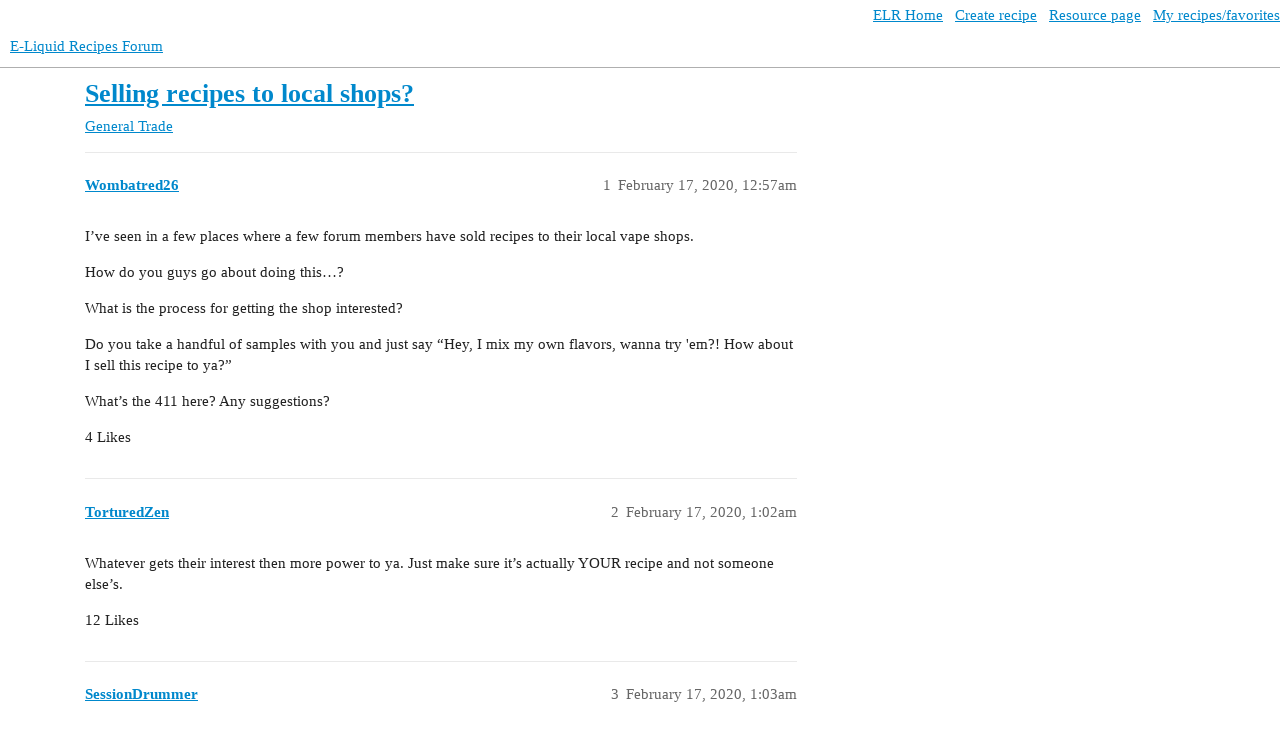

--- FILE ---
content_type: text/html; charset=utf-8
request_url: https://forum.e-liquid-recipes.com/t/selling-recipes-to-local-shops/237693
body_size: 5984
content:
<!DOCTYPE html>
<html lang="en">
  <head>
    <meta charset="utf-8">
    <title>Selling recipes to local shops? - Trade - E-Liquid Recipes Forum</title>
    <meta name="description" content="I’ve seen in a few places where a few forum members have sold recipes to their local vape shops. 
How do you guys go about doing this…? 
What is the process for getting the shop interested? 
Do you take a handful of samp&amp;hellip;">
    <meta name="generator" content="Discourse 3.3.0.beta1-dev - https://github.com/discourse/discourse version 3cc73cfd1ed1f9054db4097c151a16db1537198d">
<link rel="icon" type="image/png" href="https://forum.e-liquid-recipes.com/uploads/default/optimized/3X/7/6/769d5a76cdb12c69e48795b014038e3658537995_2_32x32.ico">
<link rel="apple-touch-icon" type="image/png" href="https://forum.e-liquid-recipes.com/uploads/default/optimized/3X/6/1/61b054555df724457a90f47ee0eba550960ec0d3_2_180x180.png">
<meta name="theme-color" media="all" content="#ffffff">

<meta name="viewport" content="width=device-width, initial-scale=1.0, minimum-scale=1.0, user-scalable=yes, viewport-fit=cover">
<link rel="canonical" href="https://forum.e-liquid-recipes.com/t/selling-recipes-to-local-shops/237693" />

<link rel="search" type="application/opensearchdescription+xml" href="https://forum.e-liquid-recipes.com/opensearch.xml" title="E-Liquid Recipes Forum Search">

    <link href="/stylesheets/color_definitions_base__5_9966cd489f36400901c1ba74bce23b4f35b4019f.css?__ws=forum.e-liquid-recipes.com" media="all" rel="stylesheet" class="light-scheme"/>

  <link href="/stylesheets/desktop_accce0bca8e2f240c26192f918bf331fee368a3a.css?__ws=forum.e-liquid-recipes.com" media="all" rel="stylesheet" data-target="desktop"  />



  <link href="/stylesheets/checklist_accce0bca8e2f240c26192f918bf331fee368a3a.css?__ws=forum.e-liquid-recipes.com" media="all" rel="stylesheet" data-target="checklist"  />
  <link href="/stylesheets/discourse-details_accce0bca8e2f240c26192f918bf331fee368a3a.css?__ws=forum.e-liquid-recipes.com" media="all" rel="stylesheet" data-target="discourse-details"  />
  <link href="/stylesheets/discourse-lazy-videos_accce0bca8e2f240c26192f918bf331fee368a3a.css?__ws=forum.e-liquid-recipes.com" media="all" rel="stylesheet" data-target="discourse-lazy-videos"  />
  <link href="/stylesheets/discourse-local-dates_accce0bca8e2f240c26192f918bf331fee368a3a.css?__ws=forum.e-liquid-recipes.com" media="all" rel="stylesheet" data-target="discourse-local-dates"  />
  <link href="/stylesheets/discourse-narrative-bot_accce0bca8e2f240c26192f918bf331fee368a3a.css?__ws=forum.e-liquid-recipes.com" media="all" rel="stylesheet" data-target="discourse-narrative-bot"  />
  <link href="/stylesheets/discourse-presence_accce0bca8e2f240c26192f918bf331fee368a3a.css?__ws=forum.e-liquid-recipes.com" media="all" rel="stylesheet" data-target="discourse-presence"  />
  <link href="/stylesheets/docker_manager_accce0bca8e2f240c26192f918bf331fee368a3a.css?__ws=forum.e-liquid-recipes.com" media="all" rel="stylesheet" data-target="docker_manager"  />
  <link href="/stylesheets/footnote_accce0bca8e2f240c26192f918bf331fee368a3a.css?__ws=forum.e-liquid-recipes.com" media="all" rel="stylesheet" data-target="footnote"  />
  <link href="/stylesheets/poll_accce0bca8e2f240c26192f918bf331fee368a3a.css?__ws=forum.e-liquid-recipes.com" media="all" rel="stylesheet" data-target="poll"  />
  <link href="/stylesheets/retort_accce0bca8e2f240c26192f918bf331fee368a3a.css?__ws=forum.e-liquid-recipes.com" media="all" rel="stylesheet" data-target="retort"  />
  <link href="/stylesheets/spoiler-alert_accce0bca8e2f240c26192f918bf331fee368a3a.css?__ws=forum.e-liquid-recipes.com" media="all" rel="stylesheet" data-target="spoiler-alert"  />
  <link href="/stylesheets/poll_desktop_accce0bca8e2f240c26192f918bf331fee368a3a.css?__ws=forum.e-liquid-recipes.com" media="all" rel="stylesheet" data-target="poll_desktop"  />

  <link href="/stylesheets/desktop_theme_3_a3c86c78cf2e33eac71794b4f22d3ddf15dd35a2.css?__ws=forum.e-liquid-recipes.com" media="all" rel="stylesheet" data-target="desktop_theme" data-theme-id="3" data-theme-name="elr"/>
<link href="/stylesheets/desktop_theme_5_16e2698f522a367616d15ae85095e5de325bf83e.css?__ws=forum.e-liquid-recipes.com" media="all" rel="stylesheet" data-target="desktop_theme" data-theme-id="5" data-theme-name="light theme"/>

    












<link rel="preload" href="/theme-javascripts/c536d6ee79bb248bc0757678339bfc36b9eb4ef6.js?__ws=forum.e-liquid-recipes.com" as="script">
<script defer="" src="/theme-javascripts/c536d6ee79bb248bc0757678339bfc36b9eb4ef6.js?__ws=forum.e-liquid-recipes.com" data-theme-id="3"></script>

    <meta id="data-ga-universal-analytics" data-tracking-code="UA-20295061-3" data-json="{&quot;cookieDomain&quot;:&quot;forum.e-liquid-recipes.com&quot;}" data-auto-link-domains="">

  <link rel="preload" href="/assets/google-universal-analytics-v3-08add7ec997ab472fcd9f821d32ff7caf4b8b9a5de2ec18ca723a040be07a098.js" as="script" data-discourse-entrypoint="google-universal-analytics-v3">
<script defer src="/assets/google-universal-analytics-v3-08add7ec997ab472fcd9f821d32ff7caf4b8b9a5de2ec18ca723a040be07a098.js" data-discourse-entrypoint="google-universal-analytics-v3"></script>


        <link rel="alternate nofollow" type="application/rss+xml" title="RSS feed of &#39;Selling recipes to local shops?&#39;" href="https://forum.e-liquid-recipes.com/t/selling-recipes-to-local-shops/237693.rss" />
    <meta property="og:site_name" content="E-Liquid Recipes Forum" />
<meta property="og:type" content="website" />
<meta name="twitter:card" content="summary" />
<meta name="twitter:image" content="https://forum.e-liquid-recipes.com/uploads/default/original/3X/8/9/89c5a027c45192ecb8997dc59665c984b3b08f54.png" />
<meta property="og:image" content="https://forum.e-liquid-recipes.com/uploads/default/original/3X/8/9/89c5a027c45192ecb8997dc59665c984b3b08f54.png" />
<meta property="og:url" content="https://forum.e-liquid-recipes.com/t/selling-recipes-to-local-shops/237693" />
<meta name="twitter:url" content="https://forum.e-liquid-recipes.com/t/selling-recipes-to-local-shops/237693" />
<meta property="og:title" content="Selling recipes to local shops?" />
<meta name="twitter:title" content="Selling recipes to local shops?" />
<meta property="og:description" content="I’ve seen in a few places where a few forum members have sold recipes to their local vape shops.  How do you guys go about doing this…?  What is the process for getting the shop interested?  Do you take a handful of samples with you and just say “Hey, I mix my own flavors, wanna try &#39;em?! How about I sell this recipe to ya?”  What’s the 411 here? Any suggestions?" />
<meta name="twitter:description" content="I’ve seen in a few places where a few forum members have sold recipes to their local vape shops.  How do you guys go about doing this…?  What is the process for getting the shop interested?  Do you take a handful of samples with you and just say “Hey, I mix my own flavors, wanna try &#39;em?! How about I sell this recipe to ya?”  What’s the 411 here? Any suggestions?" />
<meta property="og:article:section" content="General" />
<meta property="og:article:section:color" content="283890" />
<meta property="og:article:section" content="Trade" />
<meta property="og:article:section:color" content="AB9364" />
<meta name="twitter:label1" value="Reading time" />
<meta name="twitter:data1" value="2 mins 🕑" />
<meta name="twitter:label2" value="Likes" />
<meta name="twitter:data2" value="91 ❤" />
<meta property="article:published_time" content="2020-02-17T00:57:16+00:00" />
<meta property="og:ignore_canonical" content="true" />


    
  </head>
  <body class="crawler ">
    <div id="top-navbar" class="container" style="padding:5px 0 0 5px;text-align:right">
    <a target="_blank" href="http://e-liquid-recipes.com/"><i class="fa fa-home"></i> ELR Home</a> &nbsp;
    <a target="_blank" href="http://e-liquid-recipes.com/create"><i class="fa fa-pencil"></i> Create recipe</a>  &nbsp;
    <a target="_blank" href="http://e-liquid-recipes.com/resources"><i class="fa fa-gift"></i> Resource page</a> &nbsp;
    <a target="_blank" href="http://e-liquid-recipes.com/mine"><i class="fa fa-user"></i> My recipes/favorites</a>
</div>
    <header>
  <a href="/">
    E-Liquid Recipes Forum
  </a>
</header>

    <div id="main-outlet" class="wrap" role="main">
        <div id="topic-title">
    <h1>
      <a href="/t/selling-recipes-to-local-shops/237693">Selling recipes to local shops?</a>
    </h1>

      <div class="topic-category" itemscope itemtype="http://schema.org/BreadcrumbList">
          <span itemprop="itemListElement" itemscope itemtype="http://schema.org/ListItem">
            <a href="/c/general/trade/27" class="badge-wrapper bullet" itemprop="item">
              <span class='badge-category-bg' style='background-color: #283890'></span>
              <span class='badge-category clear-badge'>
                <span class='category-name' itemprop='name'>General</span>
              </span>
            </a>
            <meta itemprop="position" content="1" />
          </span>
          <span itemprop="itemListElement" itemscope itemtype="http://schema.org/ListItem">
            <a href="/c/general/trade/27" class="badge-wrapper bullet" itemprop="item">
              <span class='badge-category-bg' style='background-color: #AB9364'></span>
              <span class='badge-category clear-badge'>
                <span class='category-name' itemprop='name'>Trade</span>
              </span>
            </a>
            <meta itemprop="position" content="2" />
          </span>
      </div>

  </div>

  

    <div itemscope itemtype='http://schema.org/DiscussionForumPosting'>
      <meta itemprop='headline' content='Selling recipes to local shops?'>
      <link itemprop='url' href='https://forum.e-liquid-recipes.com/t/selling-recipes-to-local-shops/237693'>
      <meta itemprop='datePublished' content='2020-02-17T00:57:16Z'>
        <meta itemprop='articleSection' content='Trade'>
      <meta itemprop='keywords' content=''>
      <div itemprop='publisher' itemscope itemtype="http://schema.org/Organization">
        <meta itemprop='name' content='E-Liquid Recipes Forum'>
          <div itemprop='logo' itemscope itemtype="http://schema.org/ImageObject">
            <meta itemprop='url' content='https://forum.e-liquid-recipes.com/uploads/default/original/3X/2/8/281fc77ceef2678c5870f9d86387beed524b5198.png'>
          </div>
      </div>


          <div id='post_1'  class='topic-body crawler-post'>
            <div class='crawler-post-meta'>
              <span class="creator" itemprop="author" itemscope itemtype="http://schema.org/Person">
                <a itemprop="url" href='https://forum.e-liquid-recipes.com/u/Wombatred26'><span itemprop='name'>Wombatred26</span></a>
                
              </span>

                <link itemprop="mainEntityOfPage" href="https://forum.e-liquid-recipes.com/t/selling-recipes-to-local-shops/237693">


              <span class="crawler-post-infos">
                  <time  datetime='2020-02-17T00:57:16Z' class='post-time'>
                    February 17, 2020, 12:57am
                  </time>
                  <meta itemprop='dateModified' content='2020-02-17T00:57:16Z'>
              <span itemprop='position'>1</span>
              </span>
            </div>
            <div class='post' itemprop='text'>
              <p>I’ve seen in a few places where a few forum members have sold recipes to their local vape shops.</p>
<p>How do you guys go about doing this…?</p>
<p>What is the process for getting the shop interested?</p>
<p>Do you take a handful of samples with you and just say “Hey, I mix my own flavors, wanna try 'em?! How about I sell this recipe to ya?”</p>
<p>What’s the 411 here? Any suggestions?</p>
            </div>

            <div itemprop="interactionStatistic" itemscope itemtype="http://schema.org/InteractionCounter">
              <meta itemprop="interactionType" content="http://schema.org/LikeAction"/>
              <meta itemprop="userInteractionCount" content="4" />
              <span class='post-likes'>4 Likes</span>
            </div>

            <div itemprop="interactionStatistic" itemscope itemtype="http://schema.org/InteractionCounter">
                <meta itemprop="interactionType" content="http://schema.org/CommentAction"/>
                <meta itemprop="userInteractionCount" content="3" />
              </div>

          </div>
          <div id='post_2' itemprop='comment' itemscope itemtype='http://schema.org/Comment' class='topic-body crawler-post'>
            <div class='crawler-post-meta'>
              <span class="creator" itemprop="author" itemscope itemtype="http://schema.org/Person">
                <a itemprop="url" href='https://forum.e-liquid-recipes.com/u/TorturedZen'><span itemprop='name'>TorturedZen</span></a>
                
              </span>



              <span class="crawler-post-infos">
                  <time itemprop='datePublished' datetime='2020-02-17T01:02:29Z' class='post-time'>
                    February 17, 2020,  1:02am
                  </time>
                  <meta itemprop='dateModified' content='2020-02-17T01:02:29Z'>
              <span itemprop='position'>2</span>
              </span>
            </div>
            <div class='post' itemprop='text'>
              <p>Whatever gets their interest then more power to ya. Just make sure it’s actually YOUR recipe and not someone else’s.</p>
            </div>

            <div itemprop="interactionStatistic" itemscope itemtype="http://schema.org/InteractionCounter">
              <meta itemprop="interactionType" content="http://schema.org/LikeAction"/>
              <meta itemprop="userInteractionCount" content="12" />
              <span class='post-likes'>12 Likes</span>
            </div>

            <div itemprop="interactionStatistic" itemscope itemtype="http://schema.org/InteractionCounter">
                <meta itemprop="interactionType" content="http://schema.org/CommentAction"/>
                <meta itemprop="userInteractionCount" content="3" />
              </div>

          </div>
          <div id='post_3' itemprop='comment' itemscope itemtype='http://schema.org/Comment' class='topic-body crawler-post'>
            <div class='crawler-post-meta'>
              <span class="creator" itemprop="author" itemscope itemtype="http://schema.org/Person">
                <a itemprop="url" href='https://forum.e-liquid-recipes.com/u/SessionDrummer'><span itemprop='name'>SessionDrummer</span></a>
                
              </span>



              <span class="crawler-post-infos">
                  <time itemprop='datePublished' datetime='2020-02-17T01:03:42Z' class='post-time'>
                    February 17, 2020,  1:03am
                  </time>
                  <meta itemprop='dateModified' content='2020-02-17T01:03:42Z'>
              <span itemprop='position'>3</span>
              </span>
            </div>
            <div class='post' itemprop='text'>
              <aside class="quote no-group" data-username="Wombatred26" data-post="1" data-topic="237693">
<div class="title">
<div class="quote-controls"></div>
<img loading="lazy" alt="" width="24" height="24" src="https://forum.e-liquid-recipes.com/user_avatar/forum.e-liquid-recipes.com/wombatred26/48/85033_2.png" class="avatar"> Wombatred26:</div>
<blockquote>
<p>What’s the 411 here? Any suggestions?</p>
</blockquote>
</aside>
<p><a class="mention" href="/u/wombatred26">@Wombatred26</a> you could use the oldest trick in the book.  Load up your favorite flavor chucker, walk in, and start throwing flavor clouds.  You could be like the Pied Piper if all goes well.</p>
            </div>

            <div itemprop="interactionStatistic" itemscope itemtype="http://schema.org/InteractionCounter">
              <meta itemprop="interactionType" content="http://schema.org/LikeAction"/>
              <meta itemprop="userInteractionCount" content="8" />
              <span class='post-likes'>8 Likes</span>
            </div>

            <div itemprop="interactionStatistic" itemscope itemtype="http://schema.org/InteractionCounter">
                <meta itemprop="interactionType" content="http://schema.org/CommentAction"/>
                <meta itemprop="userInteractionCount" content="1" />
              </div>

          </div>
          <div id='post_4' itemprop='comment' itemscope itemtype='http://schema.org/Comment' class='topic-body crawler-post'>
            <div class='crawler-post-meta'>
              <span class="creator" itemprop="author" itemscope itemtype="http://schema.org/Person">
                <a itemprop="url" href='https://forum.e-liquid-recipes.com/u/SessionDrummer'><span itemprop='name'>SessionDrummer</span></a>
                
              </span>



              <span class="crawler-post-infos">
                  <time itemprop='datePublished' datetime='2020-02-17T01:09:44Z' class='post-time'>
                    February 17, 2020,  1:09am
                  </time>
                  <meta itemprop='dateModified' content='2020-02-17T01:09:44Z'>
              <span itemprop='position'>4</span>
              </span>
            </div>
            <div class='post' itemprop='text'>
              <p>Once you pass <a class="mention" href="/u/torturedzen">@TorturedZen</a>’s prereq.</p>
<aside class="quote group-Forum-Founder" data-username="TorturedZen" data-post="2" data-topic="237693" data-full="true">
<div class="title">
<div class="quote-controls"></div>
<img loading="lazy" alt="" width="24" height="24" src="https://forum.e-liquid-recipes.com/user_avatar/forum.e-liquid-recipes.com/torturedzen/48/79754_2.png" class="avatar"> TorturedZen:</div>
<blockquote>
<p>Whatever gets their interest then more power to ya. Just make sure it’s actually YOUR recipe and not someone else’s.</p>
</blockquote>
</aside>
<aside class="quote no-group" data-username="SessionDrummer" data-post="3" data-topic="237693">
<div class="title">
<div class="quote-controls"></div>
<img loading="lazy" alt="" width="24" height="24" src="https://forum.e-liquid-recipes.com/user_avatar/forum.e-liquid-recipes.com/sessiondrummer/48/93764_2.png" class="avatar"> SessionDrummer:</div>
<blockquote>
<p>You could be like the Pied Piper if all goes well.</p>
</blockquote>
</aside>
<p>… and all DOES go well, you might want to have some 30ml 0 NIC bottles, just in case.    I’ve done it.</p>
            </div>

            <div itemprop="interactionStatistic" itemscope itemtype="http://schema.org/InteractionCounter">
              <meta itemprop="interactionType" content="http://schema.org/LikeAction"/>
              <meta itemprop="userInteractionCount" content="4" />
              <span class='post-likes'>4 Likes</span>
            </div>

            <div itemprop="interactionStatistic" itemscope itemtype="http://schema.org/InteractionCounter">
                <meta itemprop="interactionType" content="http://schema.org/CommentAction"/>
                <meta itemprop="userInteractionCount" content="1" />
              </div>

          </div>
          <div id='post_5' itemprop='comment' itemscope itemtype='http://schema.org/Comment' class='topic-body crawler-post'>
            <div class='crawler-post-meta'>
              <span class="creator" itemprop="author" itemscope itemtype="http://schema.org/Person">
                <a itemprop="url" href='https://forum.e-liquid-recipes.com/u/anon84779643'><span itemprop='name'>anon84779643</span></a>
                
              </span>



              <span class="crawler-post-infos">
                  <time itemprop='datePublished' datetime='2020-02-17T01:10:43Z' class='post-time'>
                    February 17, 2020,  1:10am
                  </time>
                  <meta itemprop='dateModified' content='2020-02-17T01:10:43Z'>
              <span itemprop='position'>5</span>
              </span>
            </div>
            <div class='post' itemprop='text'>
              <p>I have done this too… as well as sell juice and shots to local b&amp;m… make sure you get your money up front… before giving the recipe…</p>
<p>Charge what you will… if they are interested, they will come off with the funds.</p>
            </div>

            <div itemprop="interactionStatistic" itemscope itemtype="http://schema.org/InteractionCounter">
              <meta itemprop="interactionType" content="http://schema.org/LikeAction"/>
              <meta itemprop="userInteractionCount" content="7" />
              <span class='post-likes'>7 Likes</span>
            </div>

            <div itemprop="interactionStatistic" itemscope itemtype="http://schema.org/InteractionCounter">
                <meta itemprop="interactionType" content="http://schema.org/CommentAction"/>
                <meta itemprop="userInteractionCount" content="1" />
              </div>

          </div>
          <div id='post_6' itemprop='comment' itemscope itemtype='http://schema.org/Comment' class='topic-body crawler-post'>
            <div class='crawler-post-meta'>
              <span class="creator" itemprop="author" itemscope itemtype="http://schema.org/Person">
                <a itemprop="url" href='https://forum.e-liquid-recipes.com/u/SessionDrummer'><span itemprop='name'>SessionDrummer</span></a>
                
              </span>



              <span class="crawler-post-infos">
                  <time itemprop='datePublished' datetime='2020-02-17T01:12:50Z' class='post-time'>
                    February 17, 2020,  1:12am
                  </time>
                  <meta itemprop='dateModified' content='2020-02-17T01:12:50Z'>
              <span itemprop='position'>6</span>
              </span>
            </div>
            <div class='post' itemprop='text'>
              <aside class="quote no-group" data-username="anon84779643" data-post="5" data-topic="237693">
<div class="title">
<div class="quote-controls"></div>
<img loading="lazy" alt="" width="24" height="24" src="https://forum.e-liquid-recipes.com/letter_avatar_proxy/v4/letter/a/6f9a4e/48.png" class="avatar"> anon84779643:</div>
<blockquote>
<p>I have done this too… as well as sell juice and shots to local b&amp;m… make sure you get your money up front… before giving the recipe…</p>
</blockquote>
</aside>
<p>CONTRACT !!!  I think <a class="mention" href="/u/anon84779643">@anon84779643</a>’s had some dealings in this matter as well.  Up front, or IN writing I always say !!!</p>
            </div>

            <div itemprop="interactionStatistic" itemscope itemtype="http://schema.org/InteractionCounter">
              <meta itemprop="interactionType" content="http://schema.org/LikeAction"/>
              <meta itemprop="userInteractionCount" content="4" />
              <span class='post-likes'>4 Likes</span>
            </div>

            <div itemprop="interactionStatistic" itemscope itemtype="http://schema.org/InteractionCounter">
                <meta itemprop="interactionType" content="http://schema.org/CommentAction"/>
                <meta itemprop="userInteractionCount" content="2" />
              </div>

          </div>
          <div id='post_7' itemprop='comment' itemscope itemtype='http://schema.org/Comment' class='topic-body crawler-post'>
            <div class='crawler-post-meta'>
              <span class="creator" itemprop="author" itemscope itemtype="http://schema.org/Person">
                <a itemprop="url" href='https://forum.e-liquid-recipes.com/u/anon28032772'><span itemprop='name'>anon28032772</span></a>
                
              </span>



              <span class="crawler-post-infos">
                  <time itemprop='datePublished' datetime='2020-02-17T01:21:05Z' class='post-time'>
                    February 17, 2020,  1:21am
                  </time>
                  <meta itemprop='dateModified' content='2020-02-17T01:21:05Z'>
              <span itemprop='position'>7</span>
              </span>
            </div>
            <div class='post' itemprop='text'>
              <aside class="quote group-Forum-Founder" data-username="TorturedZen" data-post="2" data-topic="237693">
<div class="title">
<div class="quote-controls"></div>
<img loading="lazy" alt="" width="24" height="24" src="https://forum.e-liquid-recipes.com/user_avatar/forum.e-liquid-recipes.com/torturedzen/48/79754_2.png" class="avatar"> TorturedZen:</div>
<blockquote>
<p>make sure it’s actually YOUR recipe</p>
</blockquote>
</aside>
<p>^^^<br>
This</p>
<aside class="quote no-group" data-username="Wombatred26" data-post="1" data-topic="237693">
<div class="title">
<div class="quote-controls"></div>
<img loading="lazy" alt="" width="24" height="24" src="https://forum.e-liquid-recipes.com/user_avatar/forum.e-liquid-recipes.com/wombatred26/48/85033_2.png" class="avatar"> Wombatred26:</div>
<blockquote>
<p>What is the process for getting the shop interested?</p>
</blockquote>
</aside>
<p>The same way they get you interested in their juices, start up a conversation and let them taste to convince them. They may own a shop but they’re just regular people like you and me.</p>
<aside class="quote no-group" data-username="SessionDrummer" data-post="6" data-topic="237693">
<div class="title">
<div class="quote-controls"></div>
<img loading="lazy" alt="" width="24" height="24" src="https://forum.e-liquid-recipes.com/user_avatar/forum.e-liquid-recipes.com/sessiondrummer/48/93764_2.png" class="avatar"> SessionDrummer:</div>
<blockquote>
<p>CONTRACT !!!</p>
</blockquote>
</aside>
<p>^^^<br>
This! Don’t give away anything for free but a few samples.<br>
Having those recipes on your public ELR profile also won’t help or they might check for the sake of it, not buy and just steal your recipes.</p>
            </div>

            <div itemprop="interactionStatistic" itemscope itemtype="http://schema.org/InteractionCounter">
              <meta itemprop="interactionType" content="http://schema.org/LikeAction"/>
              <meta itemprop="userInteractionCount" content="6" />
              <span class='post-likes'>6 Likes</span>
            </div>

            <div itemprop="interactionStatistic" itemscope itemtype="http://schema.org/InteractionCounter">
                <meta itemprop="interactionType" content="http://schema.org/CommentAction"/>
                <meta itemprop="userInteractionCount" content="1" />
              </div>

          </div>
          <div id='post_8' itemprop='comment' itemscope itemtype='http://schema.org/Comment' class='topic-body crawler-post'>
            <div class='crawler-post-meta'>
              <span class="creator" itemprop="author" itemscope itemtype="http://schema.org/Person">
                <a itemprop="url" href='https://forum.e-liquid-recipes.com/u/anon84779643'><span itemprop='name'>anon84779643</span></a>
                
              </span>



              <span class="crawler-post-infos">
                  <time itemprop='datePublished' datetime='2020-02-17T01:22:00Z' class='post-time'>
                    February 17, 2020,  1:22am
                  </time>
                  <meta itemprop='dateModified' content='2020-02-17T01:22:00Z'>
              <span itemprop='position'>8</span>
              </span>
            </div>
            <div class='post' itemprop='text'>
              <p>and they will steal or attempt to clone too…<br>
is one reason why I do not sell anything local any longer.</p>
            </div>

            <div itemprop="interactionStatistic" itemscope itemtype="http://schema.org/InteractionCounter">
              <meta itemprop="interactionType" content="http://schema.org/LikeAction"/>
              <meta itemprop="userInteractionCount" content="4" />
              <span class='post-likes'>4 Likes</span>
            </div>

            <div itemprop="interactionStatistic" itemscope itemtype="http://schema.org/InteractionCounter">
                <meta itemprop="interactionType" content="http://schema.org/CommentAction"/>
                <meta itemprop="userInteractionCount" content="2" />
              </div>

          </div>
          <div id='post_9' itemprop='comment' itemscope itemtype='http://schema.org/Comment' class='topic-body crawler-post'>
            <div class='crawler-post-meta'>
              <span class="creator" itemprop="author" itemscope itemtype="http://schema.org/Person">
                <a itemprop="url" href='https://forum.e-liquid-recipes.com/u/SessionDrummer'><span itemprop='name'>SessionDrummer</span></a>
                
              </span>



              <span class="crawler-post-infos">
                  <time itemprop='datePublished' datetime='2020-02-17T01:33:18Z' class='post-time'>
                    February 17, 2020,  1:33am
                  </time>
                  <meta itemprop='dateModified' content='2020-02-17T01:33:18Z'>
              <span itemprop='position'>9</span>
              </span>
            </div>
            <div class='post' itemprop='text'>
              <aside class="quote no-group" data-username="SessionDrummer" data-post="6" data-topic="237693">
<div class="title">
<div class="quote-controls"></div>
<img loading="lazy" alt="" width="24" height="24" src="https://forum.e-liquid-recipes.com/user_avatar/forum.e-liquid-recipes.com/sessiondrummer/48/93764_2.png" class="avatar"> SessionDrummer:</div>
<blockquote>
<p>I think <a class="mention" href="/u/anon84779643">@anon84779643</a>’s had some dealings in this matter as well.</p>
</blockquote>
</aside>
<aside class="quote no-group" data-username="anon84779643" data-post="8" data-topic="237693" data-full="true">
<div class="title">
<div class="quote-controls"></div>
<img loading="lazy" alt="" width="24" height="24" src="https://forum.e-liquid-recipes.com/letter_avatar_proxy/v4/letter/a/6f9a4e/48.png" class="avatar"> anon84779643:</div>
<blockquote>
<p>and they will steal or attempt to clone too…<br>
is one reason why I do not sell anything local any longer.</p>
</blockquote>
</aside>
<p>…</p>
            </div>

            <div itemprop="interactionStatistic" itemscope itemtype="http://schema.org/InteractionCounter">
              <meta itemprop="interactionType" content="http://schema.org/LikeAction"/>
              <meta itemprop="userInteractionCount" content="5" />
              <span class='post-likes'>5 Likes</span>
            </div>

            <div itemprop="interactionStatistic" itemscope itemtype="http://schema.org/InteractionCounter">
                <meta itemprop="interactionType" content="http://schema.org/CommentAction"/>
                <meta itemprop="userInteractionCount" content="0" />
              </div>

          </div>
          <div id='post_10' itemprop='comment' itemscope itemtype='http://schema.org/Comment' class='topic-body crawler-post'>
            <div class='crawler-post-meta'>
              <span class="creator" itemprop="author" itemscope itemtype="http://schema.org/Person">
                <a itemprop="url" href='https://forum.e-liquid-recipes.com/u/Wombatred26'><span itemprop='name'>Wombatred26</span></a>
                
              </span>



              <span class="crawler-post-infos">
                  <time itemprop='datePublished' datetime='2020-02-17T02:37:35Z' class='post-time'>
                    February 17, 2020,  2:37am
                  </time>
                  <meta itemprop='dateModified' content='2020-02-17T02:37:35Z'>
              <span itemprop='position'>10</span>
              </span>
            </div>
            <div class='post' itemprop='text'>
              <aside class="quote group-Forum-Founder" data-username="TorturedZen" data-post="2" data-topic="237693">
<div class="title">
<div class="quote-controls"></div>
<img loading="lazy" alt="" width="24" height="24" src="https://forum.e-liquid-recipes.com/user_avatar/forum.e-liquid-recipes.com/torturedzen/48/79754_2.png" class="avatar"> TorturedZen:</div>
<blockquote>
<p>Just make sure it’s actually YOUR recipe and not someone else’s.</p>
</blockquote>
</aside>
<p>Of course!! I’m no plaigerist!! That’s just theft by another name!!</p>
            </div>

            <div itemprop="interactionStatistic" itemscope itemtype="http://schema.org/InteractionCounter">
              <meta itemprop="interactionType" content="http://schema.org/LikeAction"/>
              <meta itemprop="userInteractionCount" content="3" />
              <span class='post-likes'>3 Likes</span>
            </div>

            <div itemprop="interactionStatistic" itemscope itemtype="http://schema.org/InteractionCounter">
                <meta itemprop="interactionType" content="http://schema.org/CommentAction"/>
                <meta itemprop="userInteractionCount" content="0" />
              </div>

          </div>
          <div id='post_11' itemprop='comment' itemscope itemtype='http://schema.org/Comment' class='topic-body crawler-post'>
            <div class='crawler-post-meta'>
              <span class="creator" itemprop="author" itemscope itemtype="http://schema.org/Person">
                <a itemprop="url" href='https://forum.e-liquid-recipes.com/u/Wombatred26'><span itemprop='name'>Wombatred26</span></a>
                
              </span>



              <span class="crawler-post-infos">
                  <time itemprop='datePublished' datetime='2020-02-17T02:41:04Z' class='post-time'>
                    February 17, 2020,  2:41am
                  </time>
                  <meta itemprop='dateModified' content='2020-02-17T02:41:04Z'>
              <span itemprop='position'>11</span>
              </span>
            </div>
            <div class='post' itemprop='text'>
              <aside class="quote no-group" data-username="anon84779643" data-post="8" data-topic="237693" data-full="true">
<div class="title">
<div class="quote-controls"></div>
<img loading="lazy" alt="" width="24" height="24" src="https://forum.e-liquid-recipes.com/letter_avatar_proxy/v4/letter/a/6f9a4e/48.png" class="avatar"> anon84779643:</div>
<blockquote>
<p>and they will steal or attempt to clone too…<br>
is one reason why I do not sell anything local any longer.</p>
</blockquote>
</aside>
<p>Good advice!</p>
            </div>

            <div itemprop="interactionStatistic" itemscope itemtype="http://schema.org/InteractionCounter">
              <meta itemprop="interactionType" content="http://schema.org/LikeAction"/>
              <meta itemprop="userInteractionCount" content="4" />
              <span class='post-likes'>4 Likes</span>
            </div>

            <div itemprop="interactionStatistic" itemscope itemtype="http://schema.org/InteractionCounter">
                <meta itemprop="interactionType" content="http://schema.org/CommentAction"/>
                <meta itemprop="userInteractionCount" content="0" />
              </div>

          </div>
          <div id='post_12' itemprop='comment' itemscope itemtype='http://schema.org/Comment' class='topic-body crawler-post'>
            <div class='crawler-post-meta'>
              <span class="creator" itemprop="author" itemscope itemtype="http://schema.org/Person">
                <a itemprop="url" href='https://forum.e-liquid-recipes.com/u/Wombatred26'><span itemprop='name'>Wombatred26</span></a>
                
              </span>



              <span class="crawler-post-infos">
                  <time itemprop='datePublished' datetime='2020-02-17T02:43:23Z' class='post-time'>
                    February 17, 2020,  2:43am
                  </time>
                  <meta itemprop='dateModified' content='2020-02-17T02:43:23Z'>
              <span itemprop='position'>12</span>
              </span>
            </div>
            <div class='post' itemprop='text'>
              <p>Thank you everyone for the advice. If there’s anything else anyone can suggest, I’m open to further advice. I’ve never done anything like this before but the one’s who’ve tasted what I’ve done have had positive feedback so I thought I’d ask for future reference <img src="https://forum.e-liquid-recipes.com/images/emoji/apple/blush.png?v=9" title=":blush:" class="emoji" alt=":blush:"><img src="https://forum.e-liquid-recipes.com/images/emoji/apple/sparkling_heart.png?v=9" title=":sparkling_heart:" class="emoji" alt=":sparkling_heart:"></p>
            </div>

            <div itemprop="interactionStatistic" itemscope itemtype="http://schema.org/InteractionCounter">
              <meta itemprop="interactionType" content="http://schema.org/LikeAction"/>
              <meta itemprop="userInteractionCount" content="4" />
              <span class='post-likes'>4 Likes</span>
            </div>

            <div itemprop="interactionStatistic" itemscope itemtype="http://schema.org/InteractionCounter">
                <meta itemprop="interactionType" content="http://schema.org/CommentAction"/>
                <meta itemprop="userInteractionCount" content="0" />
              </div>

          </div>
          <div id='post_13' itemprop='comment' itemscope itemtype='http://schema.org/Comment' class='topic-body crawler-post'>
            <div class='crawler-post-meta'>
              <span class="creator" itemprop="author" itemscope itemtype="http://schema.org/Person">
                <a itemprop="url" href='https://forum.e-liquid-recipes.com/u/fidalgo_vapes'><span itemprop='name'>fidalgo_vapes</span></a>
                
              </span>



              <span class="crawler-post-infos">
                  <time itemprop='datePublished' datetime='2020-02-17T03:04:28Z' class='post-time'>
                    February 17, 2020,  3:04am
                  </time>
                  <meta itemprop='dateModified' content='2020-02-17T03:04:28Z'>
              <span itemprop='position'>13</span>
              </span>
            </div>
            <div class='post' itemprop='text'>
              <aside class="quote no-group" data-username="Wombatred26" data-post="1" data-topic="237693">
<div class="title">
<div class="quote-controls"></div>
<img loading="lazy" alt="" width="24" height="24" src="https://forum.e-liquid-recipes.com/user_avatar/forum.e-liquid-recipes.com/wombatred26/48/85033_2.png" class="avatar"> Wombatred26:</div>
<blockquote>
<p>How do you guys go about doing this…?</p>
</blockquote>
</aside>
<p>I helped develope a line locally …I knew the owner and their house juice was discontinued …The owner knew I was making my own and actually often traded me harfware for liquid…He asked me to help . These days though I couldnt imagine many shops doing their own line in house , one shots would ve ideal IF THEY sold the base and Nic packs as well</p>
            </div>

            <div itemprop="interactionStatistic" itemscope itemtype="http://schema.org/InteractionCounter">
              <meta itemprop="interactionType" content="http://schema.org/LikeAction"/>
              <meta itemprop="userInteractionCount" content="6" />
              <span class='post-likes'>6 Likes</span>
            </div>

            <div itemprop="interactionStatistic" itemscope itemtype="http://schema.org/InteractionCounter">
                <meta itemprop="interactionType" content="http://schema.org/CommentAction"/>
                <meta itemprop="userInteractionCount" content="2" />
              </div>

          </div>
          <div id='post_14' itemprop='comment' itemscope itemtype='http://schema.org/Comment' class='topic-body crawler-post'>
            <div class='crawler-post-meta'>
              <span class="creator" itemprop="author" itemscope itemtype="http://schema.org/Person">
                <a itemprop="url" href='https://forum.e-liquid-recipes.com/u/Wombatred26'><span itemprop='name'>Wombatred26</span></a>
                
              </span>



              <span class="crawler-post-infos">
                  <time itemprop='datePublished' datetime='2020-02-17T03:10:25Z' class='post-time'>
                    February 17, 2020,  3:10am
                  </time>
                  <meta itemprop='dateModified' content='2020-02-17T03:10:25Z'>
              <span itemprop='position'>14</span>
              </span>
            </div>
            <div class='post' itemprop='text'>
              <p>One of our local shops does have their own, in house mixing room. They sell nic shots and unflavored base as well.</p>
<p>Only problem is of the only 20 flavors they have on offer, we bought 4 (no sampling allowed, unfortunately).</p>
<p>None of them, I repeat, NONE of the four VERY DIFFERENT flavors had any taste!!!</p>
<p>They were so bland my unflavored VG/PG/nic is better tasting!!</p>
<p>We were SO disappointed! We were used to the house juices at the place we moved from. SO flavorful and distinctly different from each other.</p>
            </div>

            <div itemprop="interactionStatistic" itemscope itemtype="http://schema.org/InteractionCounter">
              <meta itemprop="interactionType" content="http://schema.org/LikeAction"/>
              <meta itemprop="userInteractionCount" content="4" />
              <span class='post-likes'>4 Likes</span>
            </div>

            <div itemprop="interactionStatistic" itemscope itemtype="http://schema.org/InteractionCounter">
                <meta itemprop="interactionType" content="http://schema.org/CommentAction"/>
                <meta itemprop="userInteractionCount" content="1" />
              </div>

          </div>
          <div id='post_15' itemprop='comment' itemscope itemtype='http://schema.org/Comment' class='topic-body crawler-post'>
            <div class='crawler-post-meta'>
              <span class="creator" itemprop="author" itemscope itemtype="http://schema.org/Person">
                <a itemprop="url" href='https://forum.e-liquid-recipes.com/u/fidalgo_vapes'><span itemprop='name'>fidalgo_vapes</span></a>
                
              </span>



              <span class="crawler-post-infos">
                  <time itemprop='datePublished' datetime='2020-02-17T03:12:43Z' class='post-time'>
                    February 17, 2020,  3:12am
                  </time>
                  <meta itemprop='dateModified' content='2020-02-17T03:12:43Z'>
              <span itemprop='position'>15</span>
              </span>
            </div>
            <div class='post' itemprop='text'>
              <p>I would take a hand full of different liquids , all different profiles …Fruit and Cream , Bakery desert type , Something with cooling and have them test …Then get the deal written up and have is signed and notoraized</p>
<p>The Notary really helps seal the deal , no questions if things take off and they try to stiff you …No need for contract if they are buying the recipes out right</p>
            </div>

            <div itemprop="interactionStatistic" itemscope itemtype="http://schema.org/InteractionCounter">
              <meta itemprop="interactionType" content="http://schema.org/LikeAction"/>
              <meta itemprop="userInteractionCount" content="6" />
              <span class='post-likes'>6 Likes</span>
            </div>

            <div itemprop="interactionStatistic" itemscope itemtype="http://schema.org/InteractionCounter">
                <meta itemprop="interactionType" content="http://schema.org/CommentAction"/>
                <meta itemprop="userInteractionCount" content="0" />
              </div>

          </div>
          <div id='post_16' itemprop='comment' itemscope itemtype='http://schema.org/Comment' class='topic-body crawler-post'>
            <div class='crawler-post-meta'>
              <span class="creator" itemprop="author" itemscope itemtype="http://schema.org/Person">
                <a itemprop="url" href='https://forum.e-liquid-recipes.com/u/anon84779643'><span itemprop='name'>anon84779643</span></a>
                
              </span>



              <span class="crawler-post-infos">
                  <time itemprop='datePublished' datetime='2020-02-17T04:22:25Z' class='post-time'>
                    February 17, 2020,  4:22am
                  </time>
                  <meta itemprop='dateModified' content='2020-02-17T04:22:25Z'>
              <span itemprop='position'>16</span>
              </span>
            </div>
            <div class='post' itemprop='text'>
              <p>I used to sell my shots by the gallon… but then again, my shots are always different. I go by size whereas most go by percentage in a bottle… <img src="https://forum.e-liquid-recipes.com/images/emoji/apple/slight_smile.png?v=9" title=":slight_smile:" class="emoji" alt=":slight_smile:"></p>
<p>I do agree… the b&amp;m’s should have had shot/base/nic packs… they would have made more off those than the chitty juices being sold.</p>
            </div>

            <div itemprop="interactionStatistic" itemscope itemtype="http://schema.org/InteractionCounter">
              <meta itemprop="interactionType" content="http://schema.org/LikeAction"/>
              <meta itemprop="userInteractionCount" content="5" />
              <span class='post-likes'>5 Likes</span>
            </div>

            <div itemprop="interactionStatistic" itemscope itemtype="http://schema.org/InteractionCounter">
                <meta itemprop="interactionType" content="http://schema.org/CommentAction"/>
                <meta itemprop="userInteractionCount" content="0" />
              </div>

          </div>
          <div id='post_17' itemprop='comment' itemscope itemtype='http://schema.org/Comment' class='topic-body crawler-post'>
            <div class='crawler-post-meta'>
              <span class="creator" itemprop="author" itemscope itemtype="http://schema.org/Person">
                <a itemprop="url" href='https://forum.e-liquid-recipes.com/u/Deerslayer'><span itemprop='name'>Deerslayer</span></a>
                
              </span>



              <span class="crawler-post-infos">
                  <time itemprop='datePublished' datetime='2020-02-17T20:49:30Z' class='post-time'>
                    February 17, 2020,  8:49pm
                  </time>
                  <meta itemprop='dateModified' content='2020-02-17T20:49:30Z'>
              <span itemprop='position'>17</span>
              </span>
            </div>
            <div class='post' itemprop='text'>
              <p>Me too, lol</p>
            </div>

            <div itemprop="interactionStatistic" itemscope itemtype="http://schema.org/InteractionCounter">
              <meta itemprop="interactionType" content="http://schema.org/LikeAction"/>
              <meta itemprop="userInteractionCount" content="5" />
              <span class='post-likes'>5 Likes</span>
            </div>

            <div itemprop="interactionStatistic" itemscope itemtype="http://schema.org/InteractionCounter">
                <meta itemprop="interactionType" content="http://schema.org/CommentAction"/>
                <meta itemprop="userInteractionCount" content="0" />
              </div>

          </div>
    </div>


  




    </div>
    <footer class="container wrap">
  <nav class='crawler-nav'>
    <ul>
      <li itemscope itemtype='http://schema.org/SiteNavigationElement'>
        <span itemprop='name'>
          <a href='/' itemprop="url">Home </a>
        </span>
      </li>
      <li itemscope itemtype='http://schema.org/SiteNavigationElement'>
        <span itemprop='name'>
          <a href='/categories' itemprop="url">Categories </a>
        </span>
      </li>
      <li itemscope itemtype='http://schema.org/SiteNavigationElement'>
        <span itemprop='name'>
          <a href='/guidelines' itemprop="url">FAQ/Guidelines </a>
        </span>
      </li>
        <li itemscope itemtype='http://schema.org/SiteNavigationElement'>
          <span itemprop='name'>
            <a href='/tos' itemprop="url">Terms of Service </a>
          </span>
        </li>
        <li itemscope itemtype='http://schema.org/SiteNavigationElement'>
          <span itemprop='name'>
            <a href='/privacy' itemprop="url">Privacy Policy </a>
          </span>
        </li>
    </ul>
  </nav>
  <p class='powered-by-link'>Powered by <a href="https://www.discourse.org">Discourse</a>, best viewed with JavaScript enabled</p>
</footer>

    
    
  </body>
  
</html>


--- FILE ---
content_type: text/css
request_url: https://forum.e-liquid-recipes.com/stylesheets/discourse-narrative-bot_accce0bca8e2f240c26192f918bf331fee368a3a.css?__ws=forum.e-liquid-recipes.com
body_size: -72
content:
article[data-user-id="-2"] div.cooked iframe{border:0}

/*# sourceMappingURL=discourse-narrative-bot_accce0bca8e2f240c26192f918bf331fee368a3a.css.map?__ws=forum.e-liquid-recipes.com */


--- FILE ---
content_type: text/css
request_url: https://forum.e-liquid-recipes.com/stylesheets/retort_accce0bca8e2f240c26192f918bf331fee368a3a.css?__ws=forum.e-liquid-recipes.com
body_size: 440
content:
.post-retort{float:left;padding:2px;z-index:1;position:relative;outline:0}.post-retort:hover .post-retort__tooltip{opacity:1}.post-retort__tooltip{opacity:0;transition:.5s opacity;position:absolute;bottom:30px;font-size:12px;text-align:center;min-width:125px;max-width:150px;background:var(--primary);color:var(--secondary);font-weight:bold;padding:5px;border-radius:5px;word-wrap:normal;left:50%;transform:translate(-50%, 0);z-index:1;pointer-events:none;word-break:break-word}.post-retort__tooltip:after{content:" ";width:7px;height:7px;bottom:-5px;left:50%;transform:rotate(45deg) translate(-50%, 0);position:absolute;background:var(--primary)}.post-retort__count{font-size:12px;padding:1px;position:relative;bottom:1px;left:1px;font-weight:bold;color:var(--primary-medium)}.emoji-picker.has-limited-set{height:auto;width:auto;padding:10px}.emoji-picker.has-limited-set .limited-emoji-set{display:flex}.emoji-picker.has-limited-set img.emoji{margin-right:10px;cursor:pointer}.emoji-picker.has-limited-set img.emoji:last-of-type{margin-right:0}.mobile-view .emoji-picker.has-limited-set{position:fixed;top:50%;left:50%;transform:translate(-50%)}.topic-post.retort nav.post-controls .actions{width:100%;display:flex;justify-content:flex-end;align-items:flex-start}.topic-post.retort nav.post-controls .actions .post-retort-container{margin-right:auto}.topic-post.retort nav.post-controls .actions button.post-retort{flex:0 1 auto}

/*# sourceMappingURL=retort_accce0bca8e2f240c26192f918bf331fee368a3a.css.map?__ws=forum.e-liquid-recipes.com */


--- FILE ---
content_type: text/css
request_url: https://forum.e-liquid-recipes.com/stylesheets/desktop_theme_3_a3c86c78cf2e33eac71794b4f22d3ddf15dd35a2.css?__ws=forum.e-liquid-recipes.com
body_size: 61
content:
.user-preferences textarea{resize:vertical;overflow:auto}.user-preferences .d-editor-textarea-wrapper{display:block}.public-user-field.user-profile{display:none}#user-card .metadata h3{float:left}h3.user-card-public-field{clear:both}#user-card .metadata h3{float:left}h3.user-card-public-field{clear:both}.public-user-field.twitter{display:none}.public-user-field.facebook{display:none}.public-user-field.instagram{display:none}.public-user-field.elr-id{display:none}

/*# sourceMappingURL=desktop_theme_3_a3c86c78cf2e33eac71794b4f22d3ddf15dd35a2.css.map?__ws=forum.e-liquid-recipes.com */


--- FILE ---
content_type: text/css
request_url: https://forum.e-liquid-recipes.com/stylesheets/desktop_theme_5_16e2698f522a367616d15ae85095e5de325bf83e.css?__ws=forum.e-liquid-recipes.com
body_size: -111
content:

/*# sourceMappingURL=desktop_theme_5_16e2698f522a367616d15ae85095e5de325bf83e.css.map?__ws=forum.e-liquid-recipes.com */


--- FILE ---
content_type: text/javascript
request_url: https://forum.e-liquid-recipes.com/theme-javascripts/c536d6ee79bb248bc0757678339bfc36b9eb4ef6.js?__ws=forum.e-liquid-recipes.com
body_size: 1437
content:
"define"in window&&define("discourse/theme-3/discourse/templates/connectors/user-profile-primary/external-site-link",["exports","ember-this-fallback/deprecations-helper","@ember/template-factory"],(function(e,t,i){"use strict"
Object.defineProperty(e,"__esModule",{value:!0}),e.default=void 0
e.default=(0,i.createTemplateFactory)({id:null,block:'[[[1,"\\n"],[41,[30,0,["externalSiteLink"]],[[[1,"    "],[10,0],[14,0,"public-user-fields"],[12],[1,"\\n      "],[10,0],[14,0,"public-user-field"],[12],[1,"\\n        "],[10,1],[14,0,"user-field-name"],[12],[1,"ELR profile"],[13],[1,":\\n        "],[10,1],[14,0,"user-field-value"],[12],[2,[30,0,["externalSiteLink","link"]]],[13],[1,"\\n      "],[13],[1,"\\n    "],[13],[1,"\\n"]],[]],null],[1,[28,[32,0],["[[\\"The `externalSiteLink` property path was used in the `discourse/theme-3/discourse/templates/connectors/user-profile-primary/external-site-link` template without using `this`. This fallback behavior has been deprecated, all properties must be looked up on `this` when used in the template: {{this.externalSiteLink}}\\",false,{\\"id\\":\\"ember-this-fallback.this-property-fallback\\",\\"until\\":\\"n/a\\",\\"for\\":\\"ember-this-fallback\\",\\"url\\":\\"https://deprecations.emberjs.com/v3.x#toc_this-property-fallback\\",\\"since\\":{\\"available\\":\\"0.2.0\\"}}],[\\"The `externalSiteLink` property path was used in the `discourse/theme-3/discourse/templates/connectors/user-profile-primary/external-site-link` template without using `this`. This fallback behavior has been deprecated, all properties must be looked up on `this` when used in the template: {{this.externalSiteLink}}\\",false,{\\"id\\":\\"ember-this-fallback.this-property-fallback\\",\\"until\\":\\"n/a\\",\\"for\\":\\"ember-this-fallback\\",\\"url\\":\\"https://deprecations.emberjs.com/v3.x#toc_this-property-fallback\\",\\"since\\":{\\"available\\":\\"0.2.0\\"}}]]"],null]]],[],false,["if"]]',moduleName:"discourse/theme-3/discourse/templates/connectors/user-profile-primary/external-site-link",scope:()=>[t.default],isStrictMode:!1})})),"define"in window&&define("discourse/theme-3/discourse/templates/connectors/user-profile-primary/twitter-link",["exports","ember-this-fallback/deprecations-helper","@ember/template-factory"],(function(e,t,i){"use strict"
Object.defineProperty(e,"__esModule",{value:!0}),e.default=void 0
e.default=(0,i.createTemplateFactory)({id:null,block:'[[[1,"\\n"],[41,[30,0,["twitterLink"]],[[[1,"    "],[10,0],[14,0,"public-user-fields"],[12],[1,"\\n      "],[10,0],[14,0,"public-user-field"],[12],[1,"\\n        "],[10,1],[14,0,"user-field-name"],[12],[1,[30,0,["twitterLink","name"]]],[13],[1,":\\n        "],[10,1],[14,0,"user-field-value"],[12],[2,[30,0,["twitterLink","link"]]],[13],[1,"\\n      "],[13],[1,"\\n    "],[13],[1,"\\n"]],[]],null],[1,[28,[32,0],["[[\\"The `twitterLink` property path was used in the `discourse/theme-3/discourse/templates/connectors/user-profile-primary/twitter-link` template without using `this`. This fallback behavior has been deprecated, all properties must be looked up on `this` when used in the template: {{this.twitterLink}}\\",false,{\\"id\\":\\"ember-this-fallback.this-property-fallback\\",\\"until\\":\\"n/a\\",\\"for\\":\\"ember-this-fallback\\",\\"url\\":\\"https://deprecations.emberjs.com/v3.x#toc_this-property-fallback\\",\\"since\\":{\\"available\\":\\"0.2.0\\"}}],[\\"The `twitterLink` property path was used in the `discourse/theme-3/discourse/templates/connectors/user-profile-primary/twitter-link` template without using `this`. This fallback behavior has been deprecated, all properties must be looked up on `this` when used in the template: {{this.twitterLink}}\\",false,{\\"id\\":\\"ember-this-fallback.this-property-fallback\\",\\"until\\":\\"n/a\\",\\"for\\":\\"ember-this-fallback\\",\\"url\\":\\"https://deprecations.emberjs.com/v3.x#toc_this-property-fallback\\",\\"since\\":{\\"available\\":\\"0.2.0\\"}}],[\\"The `twitterLink` property path was used in the `discourse/theme-3/discourse/templates/connectors/user-profile-primary/twitter-link` template without using `this`. This fallback behavior has been deprecated, all properties must be looked up on `this` when used in the template: {{this.twitterLink}}\\",false,{\\"id\\":\\"ember-this-fallback.this-property-fallback\\",\\"until\\":\\"n/a\\",\\"for\\":\\"ember-this-fallback\\",\\"url\\":\\"https://deprecations.emberjs.com/v3.x#toc_this-property-fallback\\",\\"since\\":{\\"available\\":\\"0.2.0\\"}}]]"],null]]],[],false,["if"]]',moduleName:"discourse/theme-3/discourse/templates/connectors/user-profile-primary/twitter-link",scope:()=>[t.default],isStrictMode:!1})})),"define"in window&&define("discourse/theme-3/discourse/templates/connectors/user-profile-primary/instagram-link",["exports","ember-this-fallback/deprecations-helper","@ember/template-factory"],(function(e,t,i){"use strict"
Object.defineProperty(e,"__esModule",{value:!0}),e.default=void 0
e.default=(0,i.createTemplateFactory)({id:null,block:'[[[1,"\\n"],[41,[30,0,["instagramLink"]],[[[1,"    "],[10,0],[14,0,"public-user-fields"],[12],[1,"\\n      "],[10,0],[14,0,"public-user-field"],[12],[1,"\\n        "],[10,1],[14,0,"user-field-name"],[12],[1,[30,0,["instagramLink","name"]]],[13],[1,":\\n        "],[10,1],[14,0,"user-field-value"],[12],[2,[30,0,["instagramLink","igLink"]]],[13],[1,"\\n      "],[13],[1,"\\n    "],[13],[1,"\\n"]],[]],null],[1,[28,[32,0],["[[\\"The `instagramLink` property path was used in the `discourse/theme-3/discourse/templates/connectors/user-profile-primary/instagram-link` template without using `this`. This fallback behavior has been deprecated, all properties must be looked up on `this` when used in the template: {{this.instagramLink}}\\",false,{\\"id\\":\\"ember-this-fallback.this-property-fallback\\",\\"until\\":\\"n/a\\",\\"for\\":\\"ember-this-fallback\\",\\"url\\":\\"https://deprecations.emberjs.com/v3.x#toc_this-property-fallback\\",\\"since\\":{\\"available\\":\\"0.2.0\\"}}],[\\"The `instagramLink` property path was used in the `discourse/theme-3/discourse/templates/connectors/user-profile-primary/instagram-link` template without using `this`. This fallback behavior has been deprecated, all properties must be looked up on `this` when used in the template: {{this.instagramLink}}\\",false,{\\"id\\":\\"ember-this-fallback.this-property-fallback\\",\\"until\\":\\"n/a\\",\\"for\\":\\"ember-this-fallback\\",\\"url\\":\\"https://deprecations.emberjs.com/v3.x#toc_this-property-fallback\\",\\"since\\":{\\"available\\":\\"0.2.0\\"}}],[\\"The `instagramLink` property path was used in the `discourse/theme-3/discourse/templates/connectors/user-profile-primary/instagram-link` template without using `this`. This fallback behavior has been deprecated, all properties must be looked up on `this` when used in the template: {{this.instagramLink}}\\",false,{\\"id\\":\\"ember-this-fallback.this-property-fallback\\",\\"until\\":\\"n/a\\",\\"for\\":\\"ember-this-fallback\\",\\"url\\":\\"https://deprecations.emberjs.com/v3.x#toc_this-property-fallback\\",\\"since\\":{\\"available\\":\\"0.2.0\\"}}]]"],null]]],[],false,["if"]]',moduleName:"discourse/theme-3/discourse/templates/connectors/user-profile-primary/instagram-link",scope:()=>[t.default],isStrictMode:!1})})),"define"in window&&define("discourse/theme-3/discourse/templates/connectors/user-card-metadata/external-site-link",["exports","ember-this-fallback/deprecations-helper","@ember/template-factory"],(function(e,t,i){"use strict"
Object.defineProperty(e,"__esModule",{value:!0}),e.default=void 0
e.default=(0,i.createTemplateFactory)({id:null,block:'[[[1,"\\n"],[41,[30,0,["externalSiteLink"]],[[[1,"    "],[10,"h3"],[14,0,"user-card-public-field"],[12],[1,"\\n      "],[10,1],[14,0,"user-field-name"],[12],[1,"ELR profile"],[13],[1,":\\n      "],[10,1],[14,0,"user-field-value"],[12],[2,[30,0,["externalSiteLink","link"]]],[13],[1,"\\n    "],[13],[1,"\\n"]],[]],null],[1,[28,[32,0],["[[\\"The `externalSiteLink` property path was used in the `discourse/theme-3/discourse/templates/connectors/user-card-metadata/external-site-link` template without using `this`. This fallback behavior has been deprecated, all properties must be looked up on `this` when used in the template: {{this.externalSiteLink}}\\",false,{\\"id\\":\\"ember-this-fallback.this-property-fallback\\",\\"until\\":\\"n/a\\",\\"for\\":\\"ember-this-fallback\\",\\"url\\":\\"https://deprecations.emberjs.com/v3.x#toc_this-property-fallback\\",\\"since\\":{\\"available\\":\\"0.2.0\\"}}],[\\"The `externalSiteLink` property path was used in the `discourse/theme-3/discourse/templates/connectors/user-card-metadata/external-site-link` template without using `this`. This fallback behavior has been deprecated, all properties must be looked up on `this` when used in the template: {{this.externalSiteLink}}\\",false,{\\"id\\":\\"ember-this-fallback.this-property-fallback\\",\\"until\\":\\"n/a\\",\\"for\\":\\"ember-this-fallback\\",\\"url\\":\\"https://deprecations.emberjs.com/v3.x#toc_this-property-fallback\\",\\"since\\":{\\"available\\":\\"0.2.0\\"}}]]"],null]]],[],false,["if"]]',moduleName:"discourse/theme-3/discourse/templates/connectors/user-card-metadata/external-site-link",scope:()=>[t.default],isStrictMode:!1})})),"define"in window&&define("discourse/theme-3/discourse/templates/connectors/user-card-metadata/twitter-link",["exports","ember-this-fallback/deprecations-helper","@ember/template-factory"],(function(e,t,i){"use strict"
Object.defineProperty(e,"__esModule",{value:!0}),e.default=void 0
e.default=(0,i.createTemplateFactory)({id:null,block:'[[[1,"\\n"],[41,[30,0,["twitterLink"]],[[[1,"    "],[10,"h3"],[14,0,"user-card-public-field"],[12],[1,"\\n      "],[10,1],[14,0,"user-field-name"],[12],[1,[30,0,["twitterLink","name"]]],[13],[1,":\\n      "],[10,1],[14,0,"user-field-value"],[12],[2,[30,0,["twitterLink","link"]]],[13],[1,"\\n    "],[13],[1,"\\n"]],[]],null],[1,[28,[32,0],["[[\\"The `twitterLink` property path was used in the `discourse/theme-3/discourse/templates/connectors/user-card-metadata/twitter-link` template without using `this`. This fallback behavior has been deprecated, all properties must be looked up on `this` when used in the template: {{this.twitterLink}}\\",false,{\\"id\\":\\"ember-this-fallback.this-property-fallback\\",\\"until\\":\\"n/a\\",\\"for\\":\\"ember-this-fallback\\",\\"url\\":\\"https://deprecations.emberjs.com/v3.x#toc_this-property-fallback\\",\\"since\\":{\\"available\\":\\"0.2.0\\"}}],[\\"The `twitterLink` property path was used in the `discourse/theme-3/discourse/templates/connectors/user-card-metadata/twitter-link` template without using `this`. This fallback behavior has been deprecated, all properties must be looked up on `this` when used in the template: {{this.twitterLink}}\\",false,{\\"id\\":\\"ember-this-fallback.this-property-fallback\\",\\"until\\":\\"n/a\\",\\"for\\":\\"ember-this-fallback\\",\\"url\\":\\"https://deprecations.emberjs.com/v3.x#toc_this-property-fallback\\",\\"since\\":{\\"available\\":\\"0.2.0\\"}}],[\\"The `twitterLink` property path was used in the `discourse/theme-3/discourse/templates/connectors/user-card-metadata/twitter-link` template without using `this`. This fallback behavior has been deprecated, all properties must be looked up on `this` when used in the template: {{this.twitterLink}}\\",false,{\\"id\\":\\"ember-this-fallback.this-property-fallback\\",\\"until\\":\\"n/a\\",\\"for\\":\\"ember-this-fallback\\",\\"url\\":\\"https://deprecations.emberjs.com/v3.x#toc_this-property-fallback\\",\\"since\\":{\\"available\\":\\"0.2.0\\"}}]]"],null]]],[],false,["if"]]',moduleName:"discourse/theme-3/discourse/templates/connectors/user-card-metadata/twitter-link",scope:()=>[t.default],isStrictMode:!1})})),"define"in window&&define("discourse/theme-3/discourse/templates/connectors/user-card-metadata/instagram-link",["exports","ember-this-fallback/deprecations-helper","@ember/template-factory"],(function(e,t,i){"use strict"
Object.defineProperty(e,"__esModule",{value:!0}),e.default=void 0
e.default=(0,i.createTemplateFactory)({id:null,block:'[[[1,"\\n"],[41,[30,0,["instagramLink"]],[[[1,"    "],[10,"h3"],[14,0,"user-card-public-field"],[12],[1,"\\n      "],[10,1],[14,0,"user-field-name"],[12],[1,[30,0,["instagramLink","name"]]],[13],[1,":\\n      "],[10,1],[14,0,"user-field-value"],[12],[2,[30,0,["instagramLink","igLink"]]],[13],[1,"\\n    "],[13],[1,"\\n"]],[]],null],[1,[28,[32,0],["[[\\"The `instagramLink` property path was used in the `discourse/theme-3/discourse/templates/connectors/user-card-metadata/instagram-link` template without using `this`. This fallback behavior has been deprecated, all properties must be looked up on `this` when used in the template: {{this.instagramLink}}\\",false,{\\"id\\":\\"ember-this-fallback.this-property-fallback\\",\\"until\\":\\"n/a\\",\\"for\\":\\"ember-this-fallback\\",\\"url\\":\\"https://deprecations.emberjs.com/v3.x#toc_this-property-fallback\\",\\"since\\":{\\"available\\":\\"0.2.0\\"}}],[\\"The `instagramLink` property path was used in the `discourse/theme-3/discourse/templates/connectors/user-card-metadata/instagram-link` template without using `this`. This fallback behavior has been deprecated, all properties must be looked up on `this` when used in the template: {{this.instagramLink}}\\",false,{\\"id\\":\\"ember-this-fallback.this-property-fallback\\",\\"until\\":\\"n/a\\",\\"for\\":\\"ember-this-fallback\\",\\"url\\":\\"https://deprecations.emberjs.com/v3.x#toc_this-property-fallback\\",\\"since\\":{\\"available\\":\\"0.2.0\\"}}],[\\"The `instagramLink` property path was used in the `discourse/theme-3/discourse/templates/connectors/user-card-metadata/instagram-link` template without using `this`. This fallback behavior has been deprecated, all properties must be looked up on `this` when used in the template: {{this.instagramLink}}\\",false,{\\"id\\":\\"ember-this-fallback.this-property-fallback\\",\\"until\\":\\"n/a\\",\\"for\\":\\"ember-this-fallback\\",\\"url\\":\\"https://deprecations.emberjs.com/v3.x#toc_this-property-fallback\\",\\"since\\":{\\"available\\":\\"0.2.0\\"}}]]"],null]]],[],false,["if"]]',moduleName:"discourse/theme-3/discourse/templates/connectors/user-card-metadata/instagram-link",scope:()=>[t.default],isStrictMode:!1})})),"define"in window&&define("discourse/theme-3/discourse/initializers/theme-field-13-common-html-script-1",["exports","discourse/lib/plugin-api"],(function(e,t){"use strict"
Object.defineProperty(e,"__esModule",{value:!0}),e.default=void 0
require("discourse/lib/theme-settings-store").getObjectForTheme(3)
e.default={name:"theme-field-13-common-html-script-1",after:"inject-objects",initialize(){(0,t.withPluginApi)("0.8.7",(e=>{e.registerConnectorClass("user-profile-primary","external-site-link",{setupComponent(e,t){t.set("externalSiteLink",e.model.get("externalSiteLink"))}}),e.registerConnectorClass("user-card-metadata","external-site-link",{setupComponent(e,t){t.set("externalSiteLink",e.user.get("externalSiteLink"))}}),e.registerConnectorClass("user-profile-primary","twitter-link",{setupComponent(e,t){t.set("twitterLink",e.model.get("twitterLink"))}}),e.registerConnectorClass("user-card-metadata","twitter-link",{setupComponent(e,t){t.set("twitterLink",e.user.get("twitterLink"))}}),e.registerConnectorClass("user-profile-primary","instagram-link",{setupComponent(e,t){t.set("instagramLink",e.model.get("instagramLink"))}}),e.registerConnectorClass("user-card-metadata","instagram-link",{setupComponent(e,t){t.set("instagramLink",e.user.get("instagramLink"))}}),e.modifyClass("model:user",{externalSiteLink:function(){const e=Discourse.Site.currentProp("user_fields")
if(!Ember.isEmpty(e)){const t=e.filterBy("name","elr_id")[0]
if(!t)return null
const i=t.get("id"),a=this.get("user_fields")
if(a&&a[i]){const e="http://e-liquid-recipes.com/?filter="+a[i],r="<a href='"+e+"' target='_blank'>"+e+"</a>"
return Ember.Object.create({link:r,name:t.get("name")})}return null}}.property("user_fields.@each.value"),instagramLink:function(){const e=Discourse.Site.currentProp("user_fields")
if(!Ember.isEmpty(e)){const t=e.filterBy("name","Instagram")[0]
if(!t)return null
const i=t.get("id"),a=this.get("user_fields")
if(a&&a[i]){const e=a[i].replace(/.*?instagram\.com\/(.*?)\/?$/,"$1"),r="<a href='"+("https://instagram.com/"+e)+"' target='_blank'>@"+e+"</a>"
return Ember.Object.create({igLink:r,name:t.get("name")})}return null}}.property("user_fields.@each.value"),twitterLink:function(){const e=Discourse.Site.currentProp("user_fields")
if(!Ember.isEmpty(e)){const t=e.filterBy("name","Twitter")[0]
if(!t)return null
const i=t.get("id"),a=this.get("user_fields")
if(a&&a[i]){const e=a[i].replace(/.*?twitter\.com\//,""),r="<a href='"+("https://twitter.com/"+e)+"' target='_blank'>@"+e+"</a>"
return Ember.Object.create({link:r,name:t.get("name")})}return null}}.property("user_fields.@each.value")})}))}}}))

//# sourceMappingURL=c536d6ee79bb248bc0757678339bfc36b9eb4ef6.map?__ws=forum.e-liquid-recipes.com
